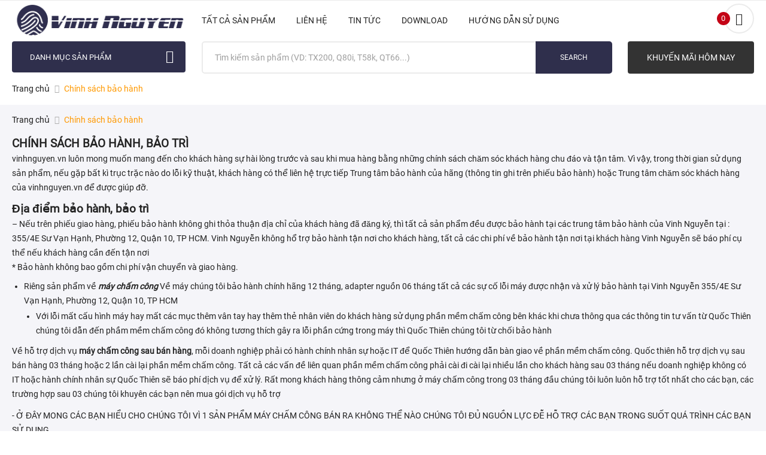

--- FILE ---
content_type: text/html; charset=utf-8
request_url: https://maychamcong.net/chinh-sach-bao-hanh.html
body_size: 10083
content:
<!DOCTYPE html>
<html 
 lang="vi" dir="ltr">
<head>
<meta content="INDEX,FOLLOW" name="robots" />
<title>Chính sách bảo hành</title>

<base href="https://maychamcong.net/" />
<meta http-equiv="Content-Type" content="text/html; charset=utf-8" data-ca-mode="" />
<meta name="viewport" content="initial-scale=1.0, width=device-width" />

<meta name="description" content="CHÍNH SÁCH BẢO HÀNH BẢO TRÌ vinhnguyen vn luôn mong muốn mang đến cho khách hàng sự hài lòng trước và sau khi mua hàng bằng những chính sách chăm sóc khách hàng chu đáo và tận tâm Vì vậy trong thời gian sử dụng sản phẩm nếu gặp bất kì trục trặc nào do lỗi kỹ thuật khách hàng có thể liên hệ trực tiếp Trung tâm bảo hành" />


<meta name="keywords" content="" />
<meta name="format-detection" content="telephone=no">








    <link href="https://maychamcong.net/images/logos/1/favicon_t0we-mk.ico" rel="shortcut icon" type="image/x-icon">
            <link type="text/css" rel="stylesheet" href="https://maychamcong.net/var/cache/misc/assets/design/themes/maychamcong/css/standalone.5adeb9adf2aa899e0795171f54684b751630341968.css" />
    


<!-- Google Tag Manager -->
<script>(function(w,d,s,l,i){w[l]=w[l]||[];w[l].push({'gtm.start':
new Date().getTime(),event:'gtm.js'});var f=d.getElementsByTagName(s)[0],
j=d.createElement(s),dl=l!='dataLayer'?'&l='+l:'';j.async=true;j.src=
'https://www.googletagmanager.com/gtm.js?id='+i+dl;f.parentNode.insertBefore(j,f);
})(window,document,'script','dataLayer','GTM-5T7CXJB');</script>
<!-- End Google Tag Manager -->

<meta name="google-site-verification" content="EfwZ_uRBULkDuJri2HVkjTPBInwvc0AlvLG_5tlDC4A" />
</head>

<body>

    
        
        <div class="ty-tygh   bp-tygh-container" id="tygh_container">

        <div id="ajax_overlay" class="ty-ajax-overlay"></div>
<div id="ajax_loading_box" class="ty-ajax-loading-box"></div>

        <div class="cm-notification-container notification-container">
</div>

        <div class="ty-helper-container bp-tygh-main-container--padding" id="tygh_main_container">
            
                 
                
           <div class="tygh-top-panel clearfix">
            <div class="container-fluid  top-grid header_top">
                                        
                                        
    
</div>
        </div>
    <div class="tygh-header clearfix">
    <div class="container-fluid  header-grid">
                                        
            <div class="row-fluid">                        <div class="span4  top-logo-grid" >
                                    <div class="top-logo ">
        <div class="ty-logo-container">
    
            <a href="https://maychamcong.net/" title="logo - maychamcong.net">
                    <img class="ty-pict cp-lazy  ty-logo-container__image   cm-image" id="det_img_89201643"  src="https://maychamcong.net/images/logos/1/logo-maychamcong.png"   width="310" height="55" alt="logo - maychamcong.net" title="logo - maychamcong.net"/>


                
            </a>
    </div>

            </div>
                            </div>
                                                
                                    <div class="span9  " >
                                    <div class="heade_menu_main ">
        <nav>


    <ul class="ty-menu__items cm-responsive-menu">
        

                                            
                        <li class="ty-menu__item ty-menu__item-nodrop">
                    <a  href="/may-cham-cong.html" class="ty-menu__item-link" >
                        Tất Cả Sản Phẩm
                                            </a>
                            </li>
                                            
                        <li class="ty-menu__item ty-menu__item-nodrop">
                    <a  href="/lien-he.html" class="ty-menu__item-link" >
                        LIÊN HỆ
                                            </a>
                            </li>
                                            
                        <li class="ty-menu__item ty-menu__item-nodrop">
                    <a  href="tin-tuc.html" class="ty-menu__item-link" >
                        TIN TỨC
                                            </a>
                            </li>
                                            
                        <li class="ty-menu__item ty-menu__item-nodrop">
                    <a  href="https://maychamcong.net/" class="ty-menu__item-link" >
                        Download
                                            </a>
                            </li>
                                            
                        <li class="ty-menu__item ty-menu__item-nodrop">
                    <a  href="/huong-dan-su-dung.html" class="ty-menu__item-link" >
                        Hướng Dẫn Sử Dụng
                                            </a>
                            </li>
        
        

    </ul>



</nav>

            </div>
                            </div>
                                                
                                    <div class="span3  " >
                                    <div class="top-cart-content header_configure_area ">
        
    <div class="mini_cart_wrapper" id="cart_status_156">
    <a href="javascript:void(0)">
        <i class="ion ion-bag"></i>
        <span class="cart_count">0</span>

    </a>
        <!--cart_status_156--></div>



            </div>
                            </div>
        </div>                                        
            <div class="row-fluid">                        <div class="span4  top-menu-grid" >
                                    <div class="top-menu categories_menu ">
        <div class="ty-menu ty-menu-vertical ty-menu-vertical__dropdown">
<div class="categories_title">
    <p class="categori_toggle">DANH MỤC SẢN PHẨM</p>
</div>
    <ul id="vmenu_9" class="ty-menu__items cm-responsive-menu">
        <li class="ty-menu__item cm-menu-item-responsive  menu-level-0"><div class="ty-menu__submenu-item-header"><a href="/may-cham-cong-ronald-jack.html"  class="ty-menu__item-link"><img class="ab-ut-mwi-icon" src="https://maychamcong.net/images/iconmenu/1/1.png" alt="">Máy chấm công Ronald-Jack</a></div></li>
<li class="ty-menu__item cm-menu-item-responsive  menu-level-0"><div class="ty-menu__submenu-item-header"><a href="/may-cham-cong-zkteco.html"  class="ty-menu__item-link"><img class="ab-ut-mwi-icon" src="https://maychamcong.net/images/iconmenu/1/2.png" alt="">Máy chấm công ZKTECO</a></div></li>
<li class="ty-menu__item cm-menu-item-responsive  menu-level-0"><div class="ty-menu__submenu-item-header"><a href="/may-cham-cong-granding.html"  class="ty-menu__item-link"><img class="ab-ut-mwi-icon" src="https://maychamcong.net/images/iconmenu/1/3.png" alt="">Máy chấm công GRANDING</a></div></li>
<li class="ty-menu__item cm-menu-item-responsive  menu-level-0"><div class="ty-menu__submenu-item-header"><a href="/may-cham-cong-gigata.html"  class="ty-menu__item-link"><img class="ab-ut-mwi-icon" src="https://maychamcong.net/images/iconmenu/1/4.png" alt="">Máy chấm công GIGATA</a></div></li>
<li class="ty-menu__item cm-menu-item-responsive  menu-level-0"><div class="ty-menu__submenu-item-header"><a href="/may-cham-cong-sunbeam.html"  class="ty-menu__item-link"><img class="ab-ut-mwi-icon" src="https://maychamcong.net/images/iconmenu/1/5.png" alt="">Máy chấm công SUNBEAM</a></div></li>
<li class="ty-menu__item cm-menu-item-responsive  menu-level-0"><div class="ty-menu__submenu-item-header"><a href="/may-cham-cong-mita.html"  class="ty-menu__item-link"><img class="ab-ut-mwi-icon" src="https://maychamcong.net/images/iconmenu/1/6.png" alt="">Máy chấm công MITA</a></div></li>
<li class="ty-menu__item cm-menu-item-responsive  menu-level-0"><div class="ty-menu__submenu-item-header"><a href="/may-cham-cong-iface.html"  class="ty-menu__item-link"><img class="ab-ut-mwi-icon" src="https://maychamcong.net/images/iconmenu/1/7.png" alt="">Máy chấm công IFACE</a></div></li>
<li class="ty-menu__item cm-menu-item-responsive  menu-level-0"><div class="ty-menu__submenu-item-header"><a href="/may-cham-cong-aikyo.html"  class="ty-menu__item-link"><img class="ab-ut-mwi-icon" src="https://maychamcong.net/images/iconmenu/1/8.png" alt="">Máy chấm công AIKYO</a></div></li>
<li class="ty-menu__item cm-menu-item-responsive  menu-level-0"><div class="ty-menu__submenu-item-header"><a href="/may-cham-cong-wise.html"  class="ty-menu__item-link"><img class="ab-ut-mwi-icon" src="https://maychamcong.net/images/iconmenu/1/9.png" alt="">Máy chấm công WISE EYE WSE</a></div></li>


    </ul>
</div>

            </div>
                            </div>
                                                
                                    <div class="span9  " >
                                    <div class="top-search search_container ">
        <div class="ty-search-block">
<div class="search-autocomplete"></div>
    <form action="https://maychamcong.net/" name="search_form" method="get">
        <input type="hidden" name="dispatch" value="products.search">

        


        <div class="search_box"><input type="text" name="q" value="" id="search_input" placeholder="Tìm kiếm sản phẩm (VD: TX200, Q80i, T58k, QT66...)" class="ty-search-block__input cm-hint"  autocomplete="off" /><button title="Tìm kiếm" class="ty-search-magnifier" type="submit">Search</button>

        		</div>
    <input type="hidden" name="security_hash" class="cm-no-hide-input" value="0d2e300c33d2c8eaef4f0e3b6f736f44" /></form>
</div>

<!-- Inline script moved to the bottom of the page -->


            </div>
                            </div>
                                                
                                    <div class="span3  " >
                                    <div class="header_bigsale">
                                <a href="#">KHUYẾN MÃI HÔM NAY</a>
                            </div>
                            </div>
        </div>                                        
            <div class="row-fluid">                        <div class="span16  breadcrumbs-grid" >
                                    <div id="breadcrumbs_10">
    <div itemscope="" itemtype="http://schema.org/BreadcrumbList" class="breadcrumbs clearfix">
        <span itemprop="itemListElement" itemscope="" itemtype="http://schema.org/ListItem"><a itemprop="item"  href="https://maychamcong.net/"><bdi>Trang chủ</bdi><meta itemprop="position" content="1"><meta itemprop="name" content="Trang chủ"></a></span><i class="ion-ios-arrow-thin-right"></i><span itemprop="itemListElement" itemscope="" itemtype="http://schema.org/ListItem"><span itemprop="item" class="breadcrumbs__current"><meta itemprop="position" content="2"><meta itemprop="name" content="Chính sách bảo hành"><bdi>Chính sách bảo hành</bdi></span></span>    </div>
<!--breadcrumbs_10--></div>
                            </div>
        </div>    
</div>
</div>

            <div class="tygh-content clearfix">
    		<div class="container-fluid  content-grid">
                                        
            <div class="row-fluid">                        <div class="span16  breadcrumbs-grid" >
                                    <div id="breadcrumbs_10">
    <div itemscope="" itemtype="http://schema.org/BreadcrumbList" class="breadcrumbs clearfix">
        <span itemprop="itemListElement" itemscope="" itemtype="http://schema.org/ListItem"><a itemprop="item"  href="https://maychamcong.net/"><bdi>Trang chủ</bdi><meta itemprop="position" content="1"><meta itemprop="name" content="Trang chủ"></a></span><i class="ion-ios-arrow-thin-right"></i><span itemprop="itemListElement" itemscope="" itemtype="http://schema.org/ListItem"><span itemprop="item" class="breadcrumbs__current"><meta itemprop="position" content="2"><meta itemprop="name" content="Chính sách bảo hành"><bdi>Chính sách bảo hành</bdi></span></span>    </div>
<!--breadcrumbs_10--></div>
                            </div>
        </div>                                        
                                        
            <div class="row-fluid">                        <div class="span16  main-content-grid" >
                                    <div class="ty-wysiwyg-content">
    
    <div ><p><span><span style="font-size: 14pt;"><strong>CHÍNH SÁCH BẢO HÀNH, BẢO TRÌ</strong></span><br />vinhnguyen.vn luôn mong muốn mang đến cho khách hàng sự hài lòng trước và sau khi mua hàng bằng những chính sách chăm sóc khách hàng chu đáo và tận tâm. Vì vậy, trong thời gian sử dụng sản phẩm, nếu gặp bất kì trục trặc nào do lỗi kỹ thuật, khách hàng có thể liên hệ trực tiếp Trung tâm bảo hành của hãng (thông tin ghi trên phiếu bảo hành) hoặc Trung tâm chăm sóc khách hàng của vinhnguyen.vn để được giúp đỡ.</span></p>
<p><span><span style="font-size: 14pt;"><strong>Địa điểm bảo hành, bảo trì</strong></span><br />– Nếu trên phiếu giao hàng, phiếu bảo hành không ghi thỏa thuận địa chỉ của khách hàng đã đăng ký, thì tất cả sản phẩm đều được bảo hành tại các trung tâm bảo hành của Vinh Nguyễn tại : 355/4E Sư Vạn Hạnh, Phường 12, Quận 10, TP HCM. Vinh Nguyễn không hổ trợ bảo hành tận nơi cho khách hàng, tất cả các chi phí về bảo hành tận nơi tại khách hàng Vinh Nguyễn sẽ báo phí cụ thể nếu khách hàng cần đến tận nơi<br />* Bảo hành không bao gồm chi phí vận chuyển và giao hàng.</span></p>
<ul>
<li><span>Riêng sản phẩm về <em><strong>máy chấm công </strong></em>Về máy chúng tôi bảo hành chính hãng 12 tháng, adapter nguồn 06 tháng tất cả các sự cố lỗi máy được nhận và xử lý bảo hành tại Vinh Nguyễn 355/4E Sư Vạn Hạnh, Phường 12, Quận 10, TP HCM</span>
<ul>
<li><span>Với lỗi mất cấu hình máy hay mất các mục thêm vân tay hay thêm thẻ nhân viên do khách hàng sử dụng phần mềm chấm công bên khác khi chưa thông qua các thông tin tư vấn từ Quốc Thiên chúng tôi dẫn đến phầm mềm chấm công đó không tương thích gây ra lỗi phần cứng trong máy thì Quốc Thiên chúng tôi từ chối bảo hành</span></li>
</ul>
</li>
</ul>
<p><span>Về hỗ trợ dịch vụ <strong>máy chấm công sau bán hàng</strong>, mỗi doanh nghiệp phải có hành chính nhân sự hoặc IT để Quốc Thiên hướng dẫn bàn giao về phần mềm chấm công. Quốc thiên hỗ trợ dịch vụ sau bán hàng 03 tháng hoặc 2 lần cài lại phần mềm chấm công. Tất cả các vấn đề liên quan phần mềm chấm công phải cài đi cài lại nhiều lần cho khách hàng sau 03 tháng nếu doanh nghiệp không có IT hoặc hành chính nhân sự Quốc Thiên sẽ báo phí dịch vụ để xử lý. Rất mong khách hàng thông cảm nhưng ở máy chấm công trong 03 tháng đầu chúng tôi luôn luôn hỗ trợ tốt nhất cho các bạn, các trường hợp sau 03 chúng tôi khuyên các bạn nên mua gói dịch vụ hỗ trợ</span></p>
<p><span>- Ở ĐÂY MONG CÁC BẠN HIỂU CHO CHÚNG TÔI VÌ 1 SẢN PHẨM MÁY CHẤM CÔNG BÁN RA KHÔNG THỂ NÀO CHÚNG TÔI ĐỦ NGUỒN LỰC ĐỄ HỖ TRỢ CÁC BẠN TRONG SUỐT QUÁ TRÌNH CÁC BẠN SỬ DỤNG</span></p>
<p><span>- NẾU CÁC DOANH NGHIỆP CỨ ĐỔI MÁY TÍNH LẠI PHẢI CÀI LẠI VÀ HƯỚNG DẪN LẠI</span></p>
<p><span>- NẾU CÁC DOANH NGHIỆP ĐỔI NHÂN VIÊN VÀ KHÔNG BÀN GIAO CHÚNG TÔI PHẢI HƯỚNG DẪN LẠI</span></p>
<p><span>NÊN CHÚNG TÔI CẦN ĐƯA RA 1 CHUẨN CHUNG ĐỂ CÁC BẠN VÀ QUỐC THIÊN CHÚNG TÔI CÙNG HỢP TÁC VỚI NHAU</span></p>
<p><span><span style="font-size: 14pt;"><strong>Quy định về sản phẩm được bảo hành miễn phí</strong></span><br />Những sản phẩm được bảo hành miễn phí khi đảm bảo các điều kiện sau:<br />– Sản phẩm còn thời hạn bảo hành và có đăng ký bảo hành (tính từ ngày được ghi trên hóa đơn chứng từ mua hàng).<br />– Thời hạn bảo hành được ghi trên phiếu bảo hành và theo quy định của từng hãng sản xuất đối với tất cả sự cố về mặt kỹ thuật.<br />– Sản phẩm bị hư hỏng do linh kiện trong máy hoặc do nhà sản xuất.<br />– Phải có phiếu bảo hành và tem bảo hành của hãng trên sản phẩm, phiếu xuất hàng của công ty chúng tôi<br />– Số máy và tem niêm phong trên sản phẩm phải còn nguyên vẹn, không bị rách hoặc mất đi.<br />– Số máy trên sản phẩm, trên phiếu bảo hành và trên phiếu xuất hàng phải giống nhau.</span></p>
<p><span><span style="font-size: 14pt;"><strong>Quy định về sản phẩm không được bảo hành miễn phí</strong></span><br />– Sản phẩm đã quá thời hạn bảo hành ghi trên phiếu hoặc mất phiếu bảo hành.<br />– Sử dụng không đúng theo sách hướng dẫn, sử dụng không đúng điện áp ghi trên sản phẩm.<br />– Tem niêm phong bảo hành bị rách, vỡ, bị dán đè hoặc bị sửa đổi.<br />– Số serial trên sản phẩm bị sai (hoặc bị mờ, không nhận dạng được) so với phiếu bảo hành.<br />– Sản phẩm hư hỏng do tác động bên ngoài như rơi, vỡ, va đập, trầy xước, móp méo, ẩm ướt, hoen rỉ, chảy nước hoặc do hỏa hoạn, thiên tai, côn trùng xâm nhập.<br />– Vỏ máy và các loại phụ kiện kèm theo như dây nguồn, dây tín hiệu, nắn dòng, điều khiển từ xa, pin điều khiển, tai nghe, quạt trên thiết bị, hoặc thiết bị do quạt bị hỏng gây ra cháy nổ.<br />– Sản phẩm có dấu hiệu đã bị sửa chữa trước khi đem đến Trung tâm bảo hành hoặc các chi nhánh của Cty.</span></p>
<p><span><span style="font-size: 14pt;"><strong>Bảo trì, vệ sinh máy</strong></span><br />– Vệ sinh, lau chùi máy<br />– Diệt virut, cài đặt các chương trình, sửa chữa các lỗi nhỏ có thể sửa được (không bao gồm thay thế các thiết bị).<br />Thời gian bảo trì, vệ sinh cho sản phẩm tùy thuộc vào sự thỏa thuận giữa vinhnguyen.vn và khách hàng.<br />Giá cả bảo trì, bảo dưỡng sản phẩm (khách hàng tham khảo mục Bảng giá lắp đặt – bảo trì bên dưới hoặc liên hệ hotline).</span></p>
<p><span><span style="font-size: 14pt;"><strong>Địa điểm bảo hành, bảo trì</strong></span><br />– Nếu trên phiếu giao hàng, phiếu bảo hành không ghi thỏa thuận địa chỉ của khách hàng đã đăng kí, thì tất cả sản phẩm đều được bảo hành tại các trung tâm bảo hành của cty.<br />* Bảo hành không bao gồm chi phí vận chuyển và giao hàng.</span></p>
<p><span>- TẤT CẢ CÁC SẢN PHẨM ĐƯỢC BẢO HÀNH TẠI : 355/4E SƯ VẠN HẠNH, PHƯỜNG 12, QUẬN 10, TP HCM</span></p></div>
    

</div>
                            </div>
        </div>    
</div>
    	</div>
    

                <div class="tygh-footer clearfix" id="tygh_footer">
                <div class="container-fluid  ty-footer-grid">
                                        
            <div class="row-fluid">                        <div class="span16  newsletter_area" >
                                    <div class="newsletter_inner">
        <div class="col-lg-3 col-md-5">
            <div class="newsletter_sing_up">
                <h3>Đăng ký nhận khuyến mãi</h3>
                <p>(Giảm đến <span>30% </span> cho bạn hôm nay)</p>
            </div>
        </div>
        <div class="col-lg-4 col-md-7">
            <div class="subscribe_content">
                <p><strong>Đã 26.000+ đăng ký</strong> số lượng có hạn đăng ký nhanh nào.</p>
            </div>
        </div>
        <div class="col-lg-5 col-md-12">
            <div class="subscribe_form">
                <form action="https://maychamcong.net/" method="post" name="subscribe_form" id="mc-form" class="mc-form footer-newsletter cm-processing-personal-data" novalidate="true">
                 <input type="hidden" name="redirect_url" value="index.php?dispatch=pages.view&amp;page_id=47" />
        <input type="hidden" name="newsletter_format" value="2" />
        <label class="cm-required cm-email hidden" for="mc-email">E-mail</label>
                    <input id="mc-email" type="email" autocomplete="off" placeholder="Nhập Email tại đây..." name="subscribe_email" class="cm-hint">
                    
                    <button class="ty-btn__subscribe ty-btn" type="submit" name="dispatch[newsletters.add_subscriber]" id="mc-submit">Đăng ký</button>
                <input type="hidden" name="security_hash" class="cm-no-hide-input" value="0d2e300c33d2c8eaef4f0e3b6f736f44" /></form>
            </div>
        </div>
</div>
                            </div>
        </div>                                        
            <div class="row-fluid">                        <div class="span16  ty-footer-grid__full-width ty-footer-menu" >
                                    <div class="row-fluid">                        <div class="span16  " >
                                    <div class="widgets_container contact_us">
        <h3>
            
                            <span>THÔNG TIN CÔNG TY</span>
                        

        </h3>
        <div class="ty-footer-general__body" ><div class="aff_content">
<p><strong>CÔNG TY TNHH CÔNG NGHỆ VINH NGUYỄN</strong></p>
<p><strong>Add:</strong> RR9 Hồng Lĩnh, Phường Hoà Hưng, TP Hồ Chí Minh "Phường 15, Q10 Cũ"</p>
<p><strong>MST:</strong> 0315101322 - Tel: 02866 81 4847</p>
<p>Giấy chứng nhận số 0315101322 đăng ký ngày 11/06/2018</p>
<p>Được cấp bởi: Sở Kế Hoạch Đầu Tư Thành phố Hồ Chí Minh.</p>
<a class="dmca-badge" title="DMCA.com Protection Status" href="//www.dmca.com/Protection/Status.aspx?ID=dad189f7-7e75-4613-9d95-17500830c8e8" target="_blank" rel="nofollow noopener"> <img src="https://images.dmca.com/Badges/dmca_copyright_protected150c.png?ID=dad189f7-7e75-4613-9d95-17500830c8e8" alt="DMCA.com Protection Status" /></a><a href="http://online.gov.vn/Home/WebDetails/69060" target="_blank" rel="nofollow noopener"><img src="https://maychamcong.net/images/promo/3/logoSaleNoti.png" width="116" height="44" /></a></div></div>
    </div><div class="widgets_container about-grid widget_menu">
        <h3>
            
                            <span>MUA HÀNG</span>
                        

        </h3>
        <div class="ty-footer-general__body" ><div class="footer_contact">
<div class="footer_contact_inner">
<div class="contact_icone"><img src="images/icon-phone.png" width="33" height="32" /></div>
<div class="contact_text">
<p>Sale - Hoàng Sinh: <br /><strong>0938.99.20.33</strong></p>
</div>
</div>
<div class="footer_contact_inner">
<div class="contact_icone"><img src="images/icon-phone.png" width="33" height="32" /></div>
<div class="contact_text">
<p>Sale - Ái Vân: <br /><strong>0786.5555.47</strong></p>
</div>
</div>
<div class="footer_contact_inner">
<div class="contact_icone"><img src="images/icon-phone.png" width="32" height="32" /></div>
<div class="contact_text">
<p>Điều Phối - Ái Việt: <br /><strong>0901.5555.47</strong></p>
</div>
</div>
</div></div>
    </div><div class="widgets_container widget_menu">
        <h3>
            
                            <span>Giới thiệu maychamcong.net</span>
                        

        </h3>
        <div class="ty-footer-general__body" ><div class="footer_menu">
<ul>
<li><a href="/hop-tac-dai-ly.html">Hợp tác - Đại lý</a></li>
<li><a href="lien-he.html">Liên hệ - Góp ý</a></li>
<li><a href="tin-tuc.html">Tin Tức</a></li>
<li><a href="/videoquocthien.html">Video</a></li>
<li><a href="tuyen-dung.html">Tuyển Dụng</a></li>
</ul>
</div></div>
    </div><div class="widgets_container widget_menu">
        <h3>
            
                            <span>Chính Sách Mua Hàng</span>
                        

        </h3>
        <div class="ty-footer-general__body" ><div class="footer_menu">
<ul>
<li><a href="chinh-sach-va-quy-dinh.html">Chính Sách Và Quy Định</a></li>
<li><a href="hinh-thuc-thanh-toan.html">Hình Thức Thanh Toán</a></li>
<li><a href="chinh-sach-van-chuyen.html">Chính Sách Vận Chuyển</a></li>
<li><a href="chinh-sach-bao-hanh.html">Chính Sách Bảo Hành</a></li>
<li><a href="chinh-sach-bao-mat-thong-tin.html">Chính Sách Bảo Mật Thông Tin</a></li>
</ul>
</div></div>
    </div><div class="widgets_container widget_menu hotro-khachhag">
        <h3>
            
                            <span>Hỗ Trợ Khách Hàng</span>
                        

        </h3>
        <div class="ty-footer-general__body" ><div class="footer_menu">
<ul>
<li><a href="sitemap.html">Sitemap</a></li>
<li><a href="#">FAQ</a></li>
<li><a href="#">Download Driver</a></li>
<li><a href="#">Phần mềm chấm công</a></li>
<li><a href="#">Hướng dẫn cài đặt</a></li>
<li><a href="#">Cách cài đặt teamviewer - Ultraview</a></li>
</ul>
</div></div>
    </div>
                            </div>
        </div>
                            </div>
        </div>                                        
            <div class="row-fluid">                        <div class="span16  ty-footer-grid__full-width footer-copyright" >
                                    <div class="row-fluid">                        <div class="span8  " >
                                    <div class=" ty-float-left">
        <p class="bottom-copyright">

Bản quyền © 2023 <a href="https://maychamcong.net">maychamcong.net</a> 1 thành viên của vinhnguyen.vn
    
</p>
            </div>
                            </div>
                                                
                                    <div class="span8  " >
                                    <div class=" ty-float-right">
        <div class="footer_social">
                                <ul>
<li><a class="facebook" href="#"><i class="ion-social-facebook"></i></a></li>
                                    <li><a class="twitter" href="#"><i class="ion-social-twitter"></i></a></li>
                                    <li><a class="instagram" href="#"><i class="ion-social-instagram"></i></a></li>
                                    <li><a class="linkedin" href="#"><i class="ion-social-linkedin"></i></a></li>
                                    <li><a class="rss" href="#"><i class="ion-social-rss"></i></a></li>
                                </ul>
                            </div>
            </div>
                            </div>
        </div>
                            </div>
        </div>    
</div>
            </div>
    
    
    

            

        <!--tygh_main_container--></div>

        

        <!--tygh_container--></div>
            

    
        <script type="text/javascript" src="https://maychamcong.net/js/lib/jquery/jquery-3.3.1.min.js?ver=1765449053" ></script>
        <script type="text/javascript" src="https://maychamcong.net/js/lib/jquery/jquery-migrate-3.0.1.min.js?ver=1765449053" ></script>
    

    <script type="text/javascript" src="https://maychamcong.net/js/lib/jqueryui/jquery-ui.custom.min.js?ver=1765449053" ></script>

    <script type="text/javascript" src="https://maychamcong.net/js/lib/modernizr/modernizr.custom.js?ver=1765449053" ></script>
    <script type="text/javascript" src="https://maychamcong.net/js/tygh/core.js?ver=1765449053" ></script>
    <script type="text/javascript" src="https://maychamcong.net/js/tygh/ajax.js?ver=1765449053" ></script>
    <script type="text/javascript" src="https://maychamcong.net/js/tygh/history.js?ver=1765449053" ></script>
    <script type="text/javascript" src="https://maychamcong.net/js/tygh/cp_lazyload.js?ver=1765449053" ></script>
    
    <script type="text/javascript" src="https://maychamcong.net/js/lib/appear/jquery.appear-1.1.1.js?ver=1765449053" ></script>




<script type="text/javascript">
document.addEventListener('touchstart', onTouchStart, {
	passive: false
});
function onTouchStart(e){
  e.preventDefault();
  e.target.onclick();
}
(function(_, $) {

    _.tr({
        cannot_buy: 'Bạn không thể mua các sản phẩm với các tùy chọn',
        no_products_selected: 'Không có sản phẩm đã chọn',
        error_no_items_selected: 'Không có mục được chọn! Phải chọn ít nhất một hộp kiểm để thực hiện hành động này.',
        delete_confirmation: 'Bạn có chắc bạn muốn xóa các khoản mục đã chọn không?',
        text_out_of_stock: 'Hết hàng',
        items: 'sản phẩm',
        text_required_group_product: 'Vui lòng chọn một sản phẩm cho nhóm yêu cầu [group_name]',
        save: 'Lưu',
        close: 'Đóng',
        notice: 'Thông báo',
        warning: 'Cảnh báo',
        error: 'Lỗi',
        empty: 'Trống',
        text_are_you_sure_to_proceed: 'Bạn có chắc bạn muốn tiếp tục không?',
        text_invalid_url: 'Bạn đã nhập một URL không hợp lệ',
        error_validator_email: 'Địa chỉ email trong mục <b>[field]<\/b> là không hợp lệ.',
        error_validator_phone: 'Số điện thoại trong mục <b>[field]<\/b> là không hợp lệ. Các định dạng chính xác là (555) 555-55-55 hoặc 55 55 555 5555.',
        error_validator_phone_mask: 'The phone number in the <b>[field]<\/b> field is invalid.',
        error_validator_integer: 'Giá trị của mục <b>[field]<\/b> là không hợp lệ. Nó phải là số nguyên.',
        error_validator_multiple: 'MỤc <b>[field]<\/b> không chứa các tùy chọn được chọn.',
        error_validator_password: 'Mật khẩu trong các mục <b>[field2]<\/b> và <b>[field]<\/b> không khớp.',
        error_validator_required: 'Mục <b>[field]<\/b> là bắt buộc.',
        error_validator_zipcode: 'ZIP/Mã bưu điện trong mục <b>[field]<\/b> là không chính xác. Định dạng đúng là [extra].',
        error_validator_message: 'Giá trị của mục <b>[field]<\/b> là không hợp lệ.',
        text_page_loading: 'Đang tải... Yêu cầu của bạn đang được xử lý, xin vui lòng chờ.',
        error_ajax: 'Rất tiếc, một cái gì đó đã sai ([error]). Xin vui lòng thử lại.',
        text_changes_not_saved: 'Thay đổi của bạn đã không được lưu.',
        text_data_changed: 'Thay đổi của bạn chưa được lưu. Bấm OK để tiếp tục, hoặc hủy bỏ để ở lại trên trang hiện tại.',
        placing_order: 'Đặt đơn hàng',
        file_browser: 'Duyệt tập tin',
        browse: 'Duyệt...',
        more: 'Thêm',
        text_no_products_found: 'Không tìm thấy sản phẩm',
        cookie_is_disabled: 'Để có một trải nghiệm mua sắm đầy đủ, xin vui lòng <a href=\"http://www.wikihow.com/Enable-Cookies-in-Your-Internet-Web-Browser\" target=\"_blank\"> thiết lập trình duyệt của bạn để chấp nhận cookie<\/a>',
        insert_image: 'Insert image',
        image_url: 'Image URL',
        loading: 'Đang tải...'
    });

    $.extend(_, {
        index_script: 'index.php',
        changes_warning: /*'N'*/'N',
        currencies: {
            'primary': {
                'decimals_separator': '.',
                'thousands_separator': '.',
                'decimals': '0'
            },
            'secondary': {
                'decimals_separator': '.',
                'thousands_separator': '.',
                'decimals': '0',
                'coefficient': '1.00000'
            }
        },
        default_editor: 'tinymce',
        default_previewer: 'owl',
        current_path: '',
        current_location: 'https://maychamcong.net',
        images_dir: 'https://maychamcong.net/design/themes/responsive/media/images',
        notice_displaying_time: 5,
        cart_language: 'vi',
        language_direction: 'ltr',
        default_language: 'vi',
        cart_prices_w_taxes: false,
        regexp: [],
        current_url: 'https://maychamcong.net/chinh-sach-bao-hanh.html',
        current_host: 'maychamcong.net',
        init_context: '',
        phone_validation_mode: 'any_symbols'
    });

            $.extend(_, {
            cp_lazyload_settings: {
                effect: 'fadeIn',
                effect_time: '1000',
                thr_hold: '100',
                set_delay: '0',
                use_placeholder: 'all'
            }
        });

    
        $(document).ready(function(){
            $.runCart('C');
			 $('.select_option').niceSelect();
			  $.scrollUp({
				scrollText: '<i class="ion-chevron-up"></i>',
				easingType: 'linear',
				scrollSpeed: 900,
				animation: 'fade'
			});
			$(document).keyup(function(event){
				if(event.keyCode==27 && $('body').hasClass('bopopup_features')){
					$('body').removeClass('bopopup_features');
				}
			});
			$('.more_full_description').click(function(e) {
				if(!$("#full_description").hasClass('show')){
					$("#full_description").addClass('show');
					$(this).html('Rút gọn nội dung <i class="ion-android-arrow-dropup"></i>');
				}else{
					$("#full_description").removeClass('show');
					$(this).html('Xem thêm nội dung <i class=" ion-android-arrow-dropdown"></i>');
					$("html, body").animate({	scrollTop:$('.more_full_description').offset().top-65	},1000);
				}
			});
        });

    
            _.security_hash = '0d2e300c33d2c8eaef4f0e3b6f736f44';
    }(Tygh, Tygh.$));
</script>

<script type="text/javascript" src="https://maychamcong.net/js/lib/owlcarousel/owl.carousel.min.js?ver=1765449053" ></script>








<!-- Inline scripts -->
<script type="text/javascript">
$( "#search_input").keyup(function(event){
    var ajax ;
    var data_ajax;
    var input_search = $("#search_input");
    if(input_search.val().length >=2){
		
        if(event.keyCode==13){
            if($('.ty-search-block .search-autocomplete p.p-item.active').length > 0){
                href = $('.ty-search-block .search-autocomplete p.p-item.active .ui-corner-all').attr('href');
                location.href = href;
            }
        }else if(event.keyCode==40 || event.keyCode==38){
            if($('.ty-search-block .search-autocomplete p.p-item').length > 0)
            {
				
                i = -1;
                $('.ty-search-block .search-autocomplete p.p-item').each(function( index ) {
                  if($(this).hasClass('active')){
                      i = index;
                  }
                });
                $('.ty-search-block .search-autocomplete p.p-item').removeClass('active');
                if(event.keyCode==40){
                    i = i + 1;
                    $('.ty-search-block .search-autocomplete p.p-item').eq(i).addClass('active');
					
                }
                if(event.keyCode==38){
                    i = i - 1;
                    $('.ty-search-block .search-autocomplete p.p-item').eq(i).addClass('active');
                }
            }
            return false;
        }else{
            var q = input_search.val();
    	  if(ajax != null)
		  	ajax.abort();
		  ajax =  $.ajax({
			  url: 'https://maychamcong.net/index.php?dispatch=products.search&ajax=true&' + $('#search_input').serialize(),
			  dataType: "json",
			  data:{},
			  success: function (data) {
				data_ajax = data.html;
                $('.search-autocomplete').html(data_ajax).css("display","block");
			  }
		  });
        }
    }
});
$(document).on('click', '#result_close', function(){
    $('.search-autocomplete').css('display','none');
});
</script>


                            

    <!-- Google Tag Manager (noscript) -->
<noscript><iframe src="https://www.googletagmanager.com/ns.html?id=GTM-5T7CXJB"
height="0" width="0" style="display:none;visibility:hidden"></iframe></noscript>
<!-- End Google Tag Manager (noscript) -->
        <!-- Load Facebook SDK for JavaScript -->
    <div id="fb-root"></div>
    <script defer>
        window.fbAsyncInit = function() {
            FB.init(
                {
                xfbml            : true,
                version          : 'v7.0'
            }
            );
        };

        (function(d, s, id) {
            var js, fjs = d.getElementsByTagName(s)[0];
            if (d.getElementById(id)) return;
            js = d.createElement(s); js.id = id;
            js.src = 'https://connect.facebook.net/vi_VN/sdk/xfbml.customerchat.js';
            fjs.parentNode.insertBefore(js, fjs);
        }(document, 'script', 'facebook-jssdk'));</script>

    <!-- Your Chat Plugin code -->
    <div class="fb-customerchat"
         greeting_dialog_display="hide"
         page_id="820439271303084"
         theme_color="#2f2f4c"
         logged_in_greeting="Hi! Chào các bạn đến với Phần Mềm Bán Hàng Vinh Nguyễn. Inbox Phần Mềm Bán Hàng Vinh Nguyễn nếu cần tư vấn nhé!"
         logged_out_greeting="Hi! Chào các bạn đến với Phần Mềm Bán Hàng Vinh Nguyễn. Inbox Phần Mềm Bán Hàng Vinh Nguyễn nếu cần tư vấn nhé!">
    </div>
    </body>

</html>
